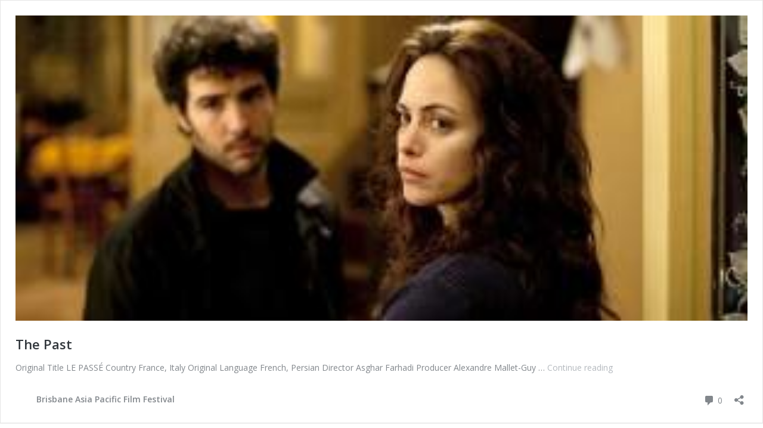

--- FILE ---
content_type: text/css;charset=UTF-8
request_url: https://brisbaneasiapacificfilmfestival.com/wp-content/plugins/ajax-search-lite/css/style.basic.css
body_size: 5137
content:
/**********************************************************************************************************************\
    0. ANIMATIONS AND TRANSITIONS
\**********************************************************************************************************************/

@keyframes aslAnFadeInDrop {
    0%   {opacity: 0; transform: translate(0, -50px);}
    100% {opacity: 1; transform: translate(0, 0);}
}

@-webkit-keyframes aslAnFadeInDrop {
    0%   {opacity: 0; transform: translate(0, -50px); -webkit-transform: translate(0, -50px);}
    100% {opacity: 1; transform: translate(0, 0); -webkit-transform: translate(0, 0);}
}

@keyframes aslAnFadeOutDrop {
    0% {opacity: 1; transform: translate(0, 0); -webkit-transform: translate(0, 0);}
    100%   {opacity: 0; transform: translate(0, -50px); -webkit-transform: translate(0, -50px);}
}

@-webkit-keyframes aslAnFadeOutDrop {
    0% {opacity: 1; transform: translate(0, 0); -webkit-transform: translate(0, 0);}
    100%   {opacity: 0; transform: translate(0, -50px); -webkit-transform: translate(0, -50px);}
}

.hiddend {
    display: none !important;
}

div[id*='ajaxsearchlite'].asl_an_fadeInDrop,
div[id*='ajaxsearchlite'].asl_an_fadeOutDrop {
    -webkit-animation-duration: 100ms;
    animation-duration: 100ms;
    -webkit-animation-fill-mode: forwards; /* Chrome, Safari, Opera */
    animation-fill-mode: forwards;
}

div[id*='ajaxsearchlite'].asl_an_fadeInDrop {
    animation-name: aslAnFadeInDrop;
    -webkit-animation-name: aslAnFadeInDrop;
}

div[id*='ajaxsearchlite'].asl_an_fadeOutDrop {
    animation-name: aslAnFadeOutDrop;
    -webkit-animation-name: aslAnFadeOutDrop;
}

div[id*='ajaxsearchlite'].asl_main_container {
    transition: width 130ms linear;
    -webkit-transition: width 130ms linear;
}

@import url(https://fonts.googleapis.com/css?family=Open+Sans:300|Open+Sans:400|Open+Sans:700);

/* General css reset */

div[id*='ajaxsearchlite'],
div[id*='ajaxsearchlite'] *,
div[id*='ajaxsearchliteres'],
div[id*='ajaxsearchliteres'] *,
div[id*='ajaxsearchlitesettings'],
div[id*='ajaxsearchlitesettings'] * {
    -webkit-box-sizing: content-box; /* Safari/Chrome, other WebKit */
    -moz-box-sizing: content-box; /* Firefox, other Gecko */
    -ms-box-sizing: content-box;
    -o-box-sizing: content-box;
    box-sizing: content-box;
    padding: 0;
    margin: 0;
    border: 0;
    border-radius: 0;
    text-transform: none;
    text-shadow: none;
    box-shadown: none;
    text-decoration: none;
    text-align: left;
    letter-spacing: normal;
}

div[id*='ajaxsearchliteres'],
div[id*='ajaxsearchliteres'] * {
    -webkit-touch-callout: none;
    -webkit-user-select: none;
    -khtml-user-select: none;
    -moz-user-select: none;
    -ms-user-select: none;
    user-select: none;
}

div[id*='ajaxsearchlite'] .proinput input::-ms-clear {  display: none !important; width : 0 !important; height: 0 !important; }
div[id*='ajaxsearchlite'] .proinput input::-ms-reveal {  display: none !important; width : 0 !important; height: 0 !important; }

div[id*='ajaxsearchlite'] input[type="search"] {
    -webkit-appearance: textfield !important;
}

div[id*='ajaxsearchlite'] input[type="search"]::-webkit-search-decoration,
div[id*='ajaxsearchlite'] input[type="search"]::-webkit-search-cancel-button,
div[id*='ajaxsearchlite'] input[type="search"]::-webkit-search-results-button,
div[id*='ajaxsearchlite'] input[type="search"]::-webkit-search-results-decoration { display: none; }

.clear {
    clear: both;
}

.hiddend {
    display: none;
}

div[id*='ajaxsearchlite'] textarea:focus,
div[id*='ajaxsearchlite'] input:focus {
    outline: none;
}

div[id*='ajaxsearchlite'] {
    width: 100%;
    height: auto;
    border-radius: 0;
    background: rgba(255, 255, 255, 0);
    overflow: hidden;
    position: relative;
    z-index: 200;
}

div[id*='ajaxsearchlite'] .probox {
    width: auto;
    border-radius: 5px;
    background: #FFF;
    overflow: hidden;
    border: 1px solid #FFF;
    box-shadow: 1px 0 3px #CCCCCC inset;
    display: -webkit-flex;
    display: flex;
    -webkit-flex-direction: row;
    flex-direction: row;
}

div[id*='ajaxsearchlite'] .probox .proinput {
    width: auto;
    height: 100%;
    margin: 0px 0px 0px 10px;
    padding: 0 5px;
    float: left;
    box-shadow: none;
    position: relative;
    flex: 1 1 auto;
    -webkit-flex: 1 1 auto;
    order: 5;
    -webkit-order: 5;
}

div[id*='ajaxsearchlite'] .probox .proinput input {
    height: 28px;
    border: 0px;
    background: transparent;
    width: 100%;
    box-shadow: none;
    margin: -1px;
    padding: 0;
    left: 0;
    line-height: normal !important;
    display: block;
}

/* EACH PLACEHOLDER MUST HAVE A DIFFERENT RULE TO WORK */
div[id*="ajaxsearchlite"] .probox .proinput input::-webkit-input-placeholder {
    opacity: 0.85;
}

div[id*="ajaxsearchlite"] .probox .proinput input::-moz-placeholder {
    opacity: 0.85;
}

div[id*="ajaxsearchlite"] .probox .proinput input:-ms-input-placeholder {
    opacity: 0.85;
}

div[id*="ajaxsearchlite"] .probox .proinput input:-moz-placeholder {
    opacity: 0.85;
}

/* A fix for aggresive theme CSS rules */
div[id*='ajaxsearchlite'] .proinput input.orig {
    padding: 0 !important;
    margin: 0 !important;
    background: transparent !important;
    border: none !important;
    background-color: transparent !important;
    box-shadow: none !important;
    z-index: 10;
    position: relative;
}

/* A fix for aggresive theme CSS rules */
div[id*='ajaxsearchlite'] .proinput input.autocomplete {
    padding: 0 !important;
    margin: 0;
    background: transparent !important;
    border: none !important;
    background-color: transparent !important;
    box-shadow: none !important;
    opacity: 0.2;
}

div[id*='ajaxsearchlite'] .probox .proinput input.autocomplete {
    border: 0px;
    background: transparent;
    width: 100%;
    box-shadow: none;
    margin: 0;
    margin-top: -28px !important;
    padding: 0;
    left: 0;
    position: relative;
    z-index: 9;
}

div[id*='ajaxsearchlite'] .probox .proinput.iepaddingfix {
    padding-top: 0;
}

div[id*='ajaxsearchlite'] .probox .proinput .loading {
    width: 32px;
    background: #000;
    height: 100%;
    box-shadow: none;
}

div[id*='ajaxsearchlite'] .probox .proloading,
div[id*='ajaxsearchlite'] .probox .proclose,
div[id*='ajaxsearchlite'] .probox .promagnifier,
div[id*='ajaxsearchlite'] .probox .prosettings {
    width: 20px;
    height: 20px;
    background: none;
    background-size: 20px 20px;
    float: right;
    box-shadow: none;
    margin: 0;
    padding: 0;
    text-align: center;
    flex: 0 0 auto;
    -webkit-flex: 0 0 auto;
    z-index: 100;
}

div[id*='ajaxsearchlite'] .probox .promagnifier {
    order: 10;
    -webkit-order: 10;
}
div[id*='ajaxsearchlite'] .probox .prosettings {
    order: 1;
    -webkit-order: 1;
}

div[id*='ajaxsearchlite'] .probox .proloading,
div[id*='ajaxsearchlite'] .probox .proclose {
    background-position: center center;
    display: none;
    background-size: auto;
    background-repeat: no-repeat;
    background-color: transparent;
    order: 6;
    -webkit-order: 6;
}

div[id*='ajaxsearchlite'] .probox .proclose {
    position: relative;
    cursor: pointer;
}

div[id*='ajaxsearchlite'] .probox .promagnifier .innericon,
div[id*='ajaxsearchlite'] .probox .prosettings .innericon,
div[id*='ajaxsearchlite'] .probox .proclose .innericon {
    background-size: 20px 20px;
    background-position: center center;
    background-repeat: no-repeat;
    background-color: transparent;
    width: 100%;
    height: 100%;
    text-align: center;
    overflow: hidden;
}



div[id*='ajaxsearchlite'] .probox .promagnifier .innericon svg,
div[id*='ajaxsearchlite'] .probox .prosettings .innericon svg,
div[id*='ajaxsearchlite'] .probox .proloading svg {
    height: 100%;
    width: 22px;
    vertical-align: baseline;
    display: inline-block;
}

div[id*='ajaxsearchlite'] .probox .proloading {
    padding: 2px;
    box-sizing: border-box;
}

div[id*='ajaxsearchlite'] .probox div.asl_loader,
div[id*='ajaxsearchlite'] .probox div.asl_loader * {
    box-sizing: border-box !important;
    margin: 0;
    padding: 0;
    box-shadow: none;
}

div[id*='ajaxsearchlite'] .probox div.asl_loader {
    box-sizing: border-box;
    display: flex;
    flex: 0 1 auto;
    flex-direction: column;
    flex-grow: 0;
    flex-shrink: 0;
    flex-basis:28px;
    max-width: 100%;
    max-height: 100%;
    width: 100%;
    height: 100%;
    align-items: center;
    justify-content: center;
}

div[id*='ajaxsearchlite'] .probox div.asl_loader-inner {
    width: 100%;
    margin: 0 auto;
    text-align: center;
    height: 100%;
}

@-webkit-keyframes rotate-simple {
    0% {
        -webkit-transform: rotate(0deg);
        transform: rotate(0deg); }

    50% {
        -webkit-transform: rotate(180deg);
        transform: rotate(180deg); }

    100% {
        -webkit-transform: rotate(360deg);
        transform: rotate(360deg); } }

@keyframes rotate-simple {
    0% {
        -webkit-transform: rotate(0deg);
        transform: rotate(0deg); }

    50% {
        -webkit-transform: rotate(180deg);
        transform: rotate(180deg); }

    100% {
        -webkit-transform: rotate(360deg);
        transform: rotate(360deg); } }

div[id*='ajaxsearchlite'] .probox div.asl_simple-circle {
    margin: 0;
    height: 100%;
    width: 100%;
    animation: rotate-simple 0.8s infinite linear;
    -webkit-animation: rotate-simple 0.8s infinite linear;
    border: 4px solid rgb(255, 255, 255);
    border-right-color: transparent !important;
    border-radius: 50%;
    box-sizing: border-box;
}

div[id*='ajaxsearchlite'] .probox .proclose svg  {
    background: #333333;
    border-radius: 50%;
    position: absolute;
    top: 50%;
    width: 20px;
    height: 20px;
    margin-top: -10px;
    left: 50%;
    margin-left: -10px;
    fill: #fefefe;
    padding: 4px;
    box-sizing: border-box;
    box-shadow: 0px 0px 0px 2px rgba(255, 255, 255, 0.9);
}


div[id*='ajaxsearchliteres'] * {
    text-decoration: none;
    text-shadow: none;
}

div[id*='ajaxsearchliteres'] .results .asl_nores {
    overflow: hidden;
    width: auto;
    height: 100%;
    line-height: initial;
    text-align: center;
    margin: 0;
    background: #FFF;
    padding: 10px 3px;
    color: #222;
}

div[id*='ajaxsearchliteres'].horizontal {
    padding: 2px 0 10px;
}

div[id*='ajaxsearchliteres'].horizontal .results .nores {
    background: transparent;
}

div[id*='ajaxsearchliteres'] .results {
    overflow: hidden;
    width: auto;
    height: 0;
    margin: 0;
    padding: 0;
}

div[id*='ajaxsearchliteres'].horizontal .results {
    height: auto;
    width: auto;
}

div[id*='ajaxsearchliteres'] .results .item {
    overflow: hidden;
    width: auto;
    margin: 0;
    padding: 3px;
    position: relative;
    background: #f4f4f4;
    border-left: 1px solid rgba(255, 255, 255, 0.6);
    border-right: 1px solid rgba(255, 255, 255, 0.4);
    animation-delay: 0s;
    animation-duration: 1s;
    animation-fill-mode: both;
    animation-timing-function: ease;
    backface-visibility: hidden;
    -webkit-animation-delay: 0s;
    -webkit-animation-duration: 1s;
    -webkit-animation-fill-mode: both;
    -webkit-animation-timing-function: ease;
    -webkit-backface-visibility: hidden;
}

div[id*='ajaxsearchliteres'].vertical .results .item:first-child {
    border-radius: 3px 3px 0 0;
}

div[id*='ajaxsearchliteres'].vertical .results .item:last-child {
    border-radius: 0 0 3px 3px;
    margin-bottom: 0px;
}

div[id*='ajaxsearchliteres'].vertical .results .asl_spacer {
    background: none repeat scroll 0 0 #CCCCCC;
    display: block;
    height: 2px;
    width: 100%;
    margin: 0;
    padding: 0;
}

div[id*='ajaxsearchliteres'].vertical .results .item:last-child:after {
    height: 0;
    margin: 0;
    width: 0;
}

div[id*='ajaxsearchliteres'] .results .item .asl_image {
    overflow: hidden;
    background: transparent;
    margin: 2px 8px 0px 0;
    padding: 0;
    float: left;
    background-position: center;
    background-size: cover;
}

div[id*='ajaxsearchliteres'] .results .item .asl_image img {
    width: 100%;
    height: 100%;
}

div[id*="ajaxsearchliteres"] .results .item .asl_content {
    overflow: hidden;
    height: auto;
    background: transparent;
    margin: 0;
    padding: 3px 3px 5px 3px;
}

div[id*='ajaxsearchliteres'] .results .item .asl_content h3 {
    margin: 0;
    padding: 0;
    display: inline;
    line-height: inherit;
}

div[id*='ajaxsearchliteres'] .results .item .asl_content .asl_desc {
    margin-top: 4px;
    font-size: 12px;
    line-height: 18px;
}

div[id*="ajaxsearchliteres"] .results .item div.etc {
    margin-top: 4px;
}

div[id*='ajaxsearchliteres'] .results a span.overlap {
    position: absolute;
    width: 100%;
    height: 100%;
    top: 0;
    left: 0;
    z-index: 1;
}

div[id*="ajaxsearchliteres"] p.showmore {
    text-align: center;
    padding: 0;
    /* display: block; */
    margin: 0;
    /* width: 100%; */
    font-weight: normal;
    font-family: Open Sans;
    color: rgb(5, 94, 148);
    font-size: 12px;
    line-height: 30px;
    text-shadow: 0px 0px 0px rgba(255, 255, 255, 0);
    background-color: white;
    /* border: 2px solid #E1635C; */
    margin-top: 3px;
}

div[id*="ajaxsearchliteres"] p.showmore a {
    font-weight: normal;
    font-family: Open Sans;
    color: rgb(5, 94, 148);
    font-size: 12px;
    line-height: 30px;
    text-shadow: 0px 0px 0px rgba(255, 255, 255, 0);
    display: block;
    text-align: center;
}


.results .asl_nores .asl_keyword {
    padding: 0 6px;
    cursor: pointer;
    font-weight: bold;
    font-family: Open Sans;
}

div[id*='ajaxsearchliteres'] .resdrg {
    height: auto;
}

div[id*='ajaxsearchliteres'].horizontal .resdrg {
    height: auto;
    width: auto;
}

div[id*='ajaxsearchlite'] .mCSB_container {
    width: auto;
    margin-right: 20px;
    overflow: hidden;
}

div[id*='ajaxsearchlite'] .mCSB_container.mCS_no_scrollbar {
    margin-right: 0;
}

div[id*='ajaxsearchlite'] .mCustomScrollBox .mCSB_scrollTools {
    width: 16px;
    height: 100%;
    top: 0;
    right: 0;
}

div[id*='ajaxsearchlite'] .mCSB_scrollTools .mCSB_draggerContainer {
    height: 100%;
    -webkit-box-sizing: border-box;
    -moz-box-sizing: border-box;
    box-sizing: border-box;
}

div[id*='ajaxsearchlite'] .mCSB_scrollTools .mCSB_buttonUp + .mCSB_draggerContainer {
    padding-bottom: 40px;
    margin-top: 20px;
}

div[id*='ajaxsearchlite'] .mCSB_scrollTools .mCSB_draggerRail {
    width: 2px;
    height: 100%;
    margin: 0 auto;
    -webkit-border-radius: 10px;
    -moz-border-radius: 10px;
    border-radius: 10px;
}

div[id*='ajaxsearchlite'] .mCSB_scrollTools .mCSB_dragger {
    cursor: pointer;
    width: 100%;
    height: 30px;
}

div[id*='ajaxsearchlite'] .mCSB_scrollTools .mCSB_dragger .mCSB_dragger_bar {
    width: 6px;
    box-shadow: 0 0 2px 0 rgba(0, 0, 0, 0.5);
    height: 100%;
    margin: 0 auto;
    -webkit-border-radius: 10px;
    -moz-border-radius: 10px;
    border-radius: 10px;
    text-align: center;
}

div[id*='ajaxsearchlite'] .mCSB_scrollTools .mCSB_buttonUp,
div[id*='ajaxsearchlite'] .mCSB_scrollTools .mCSB_buttonDown {
    height: 20px;
    -overflow: hidden;
    margin: 0 auto;
    cursor: pointer;
}

div[id*='ajaxsearchlite'] .mCSB_scrollTools .mCSB_buttonDown {
    bottom: 0;
    margin-top: -40px;
}

div[id*='ajaxsearchlite'] .mCSB_horizontal .mCSB_container {
    height: auto;
    margin-right: 0;
    margin-bottom: 20px;
    overflow: hidden;
}

div[id*='ajaxsearchlite'] .mCSB_horizontal .mCSB_container.mCS_no_scrollbar {
    margin-bottom: 0;
}

div[id*='ajaxsearchlite'] .mCSB_horizontal.mCustomScrollBox .mCSB_scrollTools {
    width: 100%;
    height: 26px;
    top: auto;
    right: auto;
    bottom: 0;
    left: 0;
    overflow: hidden;
}

div[id*='ajaxsearchlite'] .mCSB_horizontal .mCSB_scrollTools .mCSB_draggerContainer {
    height: 23px;
    width: auto;
    -webkit-box-sizing: border-box;
    -moz-box-sizing: border-box;
    box-sizing: border-box;
    overflow: hidden;
}

div[id*='ajaxsearchlite'] .mCSB_horizontal .mCSB_scrollTools .mCSB_buttonLeft + .mCSB_draggerContainer {
    padding-bottom: 0;
    padding-right: 20px;
}

div[id*='ajaxsearchlite'] .mCSB_horizontal .mCSB_scrollTools .mCSB_draggerRail {
    width: 100%;
    height: 2px;
    margin: 7px 0;
    -webkit-border-radius: 10px;
    -moz-border-radius: 10px;
    border-radius: 10px;
}

div[id*='ajaxsearchlite'] .mCSB_horizontal .mCSB_scrollTools .mCSB_dragger {
    width: 30px;
    height: 100%;
}

div[id*='ajaxsearchlite'] .mCSB_horizontal .mCSB_scrollTools .mCSB_dragger .mCSB_dragger_bar {
    width: 100%;
    height: 4px;
    margin: 6px auto;
    -webkit-border-radius: 10px;
    -moz-border-radius: 10px;
    border-radius: 10px;
}

div[id*='ajaxsearchlite'] .mCSB_horizontal .mCSB_scrollTools .mCSB_buttonLeft,
div[id*='ajaxsearchlite'] .mCSB_horizontal .mCSB_scrollTools .mCSB_buttonRight {
    width: 20px;
    height: 100%;
    overflow: hidden;
    margin: 0 auto;
    cursor: pointer;
    float: left;
}

div[id*='ajaxsearchlite'] .mCSB_horizontal .mCSB_scrollTools .mCSB_buttonRight {
    right: 0;
    bottom: auto;
    margin-left: -40px;
    margin-top: -16px;
    float: right;
}

div[id*='ajaxsearchlite'] .mCustomScrollBox .mCSB_scrollTools {
    opacity: 0.75;
}

div[id*='ajaxsearchlite'] .mCustomScrollBox:hover .mCSB_scrollTools {
    opacity: 1;
}

div[id*='ajaxsearchlite'] .mCSB_scrollTools .mCSB_draggerRail {
    background: #000; /* rgba fallback */
    background: rgba(0, 0, 0, 0.4);
    filter: "alpha(opacity=40)";
    -ms-filter: "alpha(opacity=40)"; /* old ie */
}

div[id*='ajaxsearchlite'] .mCSB_scrollTools .mCSB_buttonUp,
div[id*='ajaxsearchlite'] .mCSB_scrollTools .mCSB_buttonDown,
div[id*='ajaxsearchlite'] .mCSB_scrollTools .mCSB_buttonLeft,
div[id*='ajaxsearchlite'] .mCSB_scrollTools .mCSB_buttonRight {
    padding: 10px 0 0 0;
    background: 0;
    opacity: 0.4;
    filter: "alpha(opacity=40)";
    -ms-filter: "alpha(opacity=40)"; /* old ie */
}

div[id*='ajaxsearchlite'] .mCSB_scrollTools .mCSB_buttonDown {
    height: 0;
    position: relative;
}

div[id*='ajaxsearchlite'] .mCSB_scrollTools .mCSB_buttonDown:after {
    top: 100%;
    border: solid transparent;
    content: " ";
    height: 0;
    width: 0;
    position: absolute;
}

div[id*='ajaxsearchlite'] .mCSB_scrollTools .mCSB_buttonUp {
    position: relative;
    margin: 10px 0 0 0;
    height: 0;
}

div[id*='ajaxsearchlite'] .mCSB_scrollTools .mCSB_buttonUp:after {
    bottom: 100%;
    border: solid transparent;
    content: " ";
    height: 0;
    width: 0;
    position: absolute;
}

div[id*='ajaxsearchlite'] .mCSB_scrollTools .mCSB_buttonUp {
    background-position: 0 0;
    /*
    sprites locations are 0 0/-16px 0/-32px 0/-48px 0 (light) and -80px 0/-96px 0/-112px 0/-128px 0 (dark)
    */
}

div[id*='ajaxsearchlite'] .mCSB_scrollTools .mCSB_buttonDown {
    background-position: 0 -20px;
    /*
    sprites locations are 0 -20px/-16px -20px/-32px -20px/-48px -20px (light) and -80px -20px/-96px -20px/-112px -20px/-128px -20px (dark)
    */
}

div[id*='ajaxsearchlite'] .mCSB_scrollTools .mCSB_buttonLeft {
    background-position: 0 -40px;
    /*
    sprites locations are 0 -40px/-20px -40px/-40px -40px/-60px -40px (light) and -80px -40px/-100px -40px/-120px -40px/-140px -40px (dark)
    */
}

div[id*='ajaxsearchlite'] .mCSB_scrollTools .mCSB_buttonRight {
    background-position: 0 -56px;
    /*
    sprites locations are 0 -56px/-20px -56px/-40px -56px/-60px -56px (light) and -80px -56px/-100px -56px/-120px -56px/-140px -56px (dark)
    */
}

div[id*='ajaxsearchlite'] .mCSB_scrollTools .mCSB_buttonUp:hover,
div[id*='ajaxsearchlite'] .mCSB_scrollTools .mCSB_buttonDown:hover,
div[id*='ajaxsearchlite'] .mCSB_scrollTools .mCSB_buttonLeft:hover,
div[id*='ajaxsearchlite'] .mCSB_scrollTools .mCSB_buttonRight:hover {
    opacity: 0.75;
    filter: "alpha(opacity=75)";
    -ms-filter: "alpha(opacity=75)"; /* old ie */
}

div[id*='ajaxsearchlite'] .mCSB_scrollTools .mCSB_buttonUp:active,
div[id*='ajaxsearchlite'] .mCSB_scrollTools .mCSB_buttonDown:active,
div[id*='ajaxsearchlite'] .mCSB_scrollTools .mCSB_buttonLeft:active,
div[id*='ajaxsearchlite'] .mCSB_scrollTools .mCSB_buttonRight:active {
    opacity: 0.9;
    filter: "alpha(opacity=90)";
    -ms-filter: "alpha(opacity=90)"; /* old ie */
}

div[id*='ajaxsearchlite'] .group:first-of-type {
    margin: 0px 0 -3px;
}

div[id*='ajaxsearchlitesettings'].searchsettings {
    width: 200px;
    height: auto;
    position: absolute;
    display: none;
    z-index: 1101;
    border-radius: 0 0 3px 3px;
    visibility: hidden;
    padding: 0 0 8px 0;
}

div[id*='ajaxsearchlitesettings'].searchsettings form {
    display: flex;
    flex-wrap: wrap;
    /* some themes like to add un-removable margin and padding.. */
    margin: 0 0 12px 0 !important;
    padding: 0 !important;
}

div[id*='ajaxsearchlitesettings'].searchsettings .option {
    margin: 2px 10px 0 10px;
    *padding-bottom: 10px;
}

div[id*='ajaxsearchlitesettings'].searchsettings.ie78 .option {
    margin-bottom: 0 !important;
    padding-bottom: 0 !important;
}

div[id*='ajaxsearchlitesettings'].searchsettings .label {
    font-size: 14px;
    line-height: 20px !important;
    margin: 0;
    width: 150px;
    text-shadow: none;
    padding: 0;
    min-height: 20px;
    border: none;
    background: transparent;
    float: none;
}

/* SQUARED THREE */
div[id*='ajaxsearchlitesettings'].searchsettings .option input[type=checkbox] {
    display: none !important;
}

div[id*='ajaxsearchlitesettings'].searchsettings.ie78 .option input[type=checkbox] {
    display: block;
}

div[id*='ajaxsearchlitesettings'].searchsettings.ie78 .label {
    float: right !important;
}

div[id*='ajaxsearchlitesettings'].searchsettings .asl_option {
    display: flex;
    flex-direction: row;
    -webkit-flex-direction: row;
    align-items: flex-start;
    margin: 0 0 10px 0;
}

div[id*='ajaxsearchlitesettings'].searchsettings .asl_option:last-child {
    margin-bottom: 0;
}

div[id*='ajaxsearchlitesettings'].searchsettings .option {
    width: 17px;
    height: 17px;
    position: relative;
    flex-grow: 0;
    -webkit-flex-grow: 0;
    flex-shrink: 0;
    -webkit-flex-shrink: 0;
}

div[id*='ajaxsearchlitesettings'].searchsettings .option label {
    cursor: pointer;
    position: absolute;
    width: 17px;
    height: 17px;
    top: 0;
    padding: 0;
    border-radius: 2px;
    -webkit-box-shadow: inset 0px 1px 1px rgba(0, 0, 0, 0.5), 0px 1px 0px rgba(255, 255, 255, .2);
    -moz-box-shadow: inset 0px 1px 1px rgba(0, 0, 0, 0.5), 0px 1px 0px rgba(255, 255, 255, .2);
    box-shadow: inset 0px 1px 1px rgba(0, 0, 0, 0.5), 0px 1px 0px rgba(255, 255, 255, .2);
}

div[id*='ajaxsearchlitesettings'].searchsettings.ie78 .option label {
    display: none;
}

div[id*='ajaxsearchlitesettings'].searchsettings .option label:after {
    opacity: 0;
    font-family: 'aslsicons2';
    content: "\e800";
    font-weight: normal !important;
    background: transparent;
    border: none !important;
    box-sizing: content-box;
    color: white;
    height: 100%;
    width: 100%;
    padding: 0 !important;
    margin: 1px 0 0 0px !important;
    line-height: 17px;
    text-align: center;
    text-decoration: none;
    text-shadow: none;
    display: block;
    font-size: 11px;
}

div[id*='ajaxsearchlitesettings'].searchsettings.ie78 .option label:after {
    display: none;
}

div[id*='ajaxsearchlitesettings'].searchsettings .option label:hover::after {
    -ms-filter: "progid:DXImageTransform.Microsoft.Alpha(Opacity=30)";
    filter: alpha(opacity=30);
    opacity: 0.3;
}

div[id*='ajaxsearchlitesettings'].searchsettings .option input[type=checkbox]:checked + label:after {
    -ms-filter: "progid:DXImageTransform.Microsoft.Alpha(Opacity=100)";
    filter: alpha(opacity=100);
    opacity: 1;
}

div[id*='ajaxsearchlitesettings'].searchsettings fieldset {
    position: relative;
    float: left;
}

div[id*='ajaxsearchlitesettings'].searchsettings fieldset {
    background: transparent;
    font-size: 0.9em;
    margin: 12px 0 0 !important;
    padding: 0px;
    width: 192px;
}

div[id*='ajaxsearchlitesettings'].searchsettings fieldset .label {
    width: 130px;
    display: block;
}

/* basic scrollbar styling */
/* vertical scrollbar */
.results .mCSB_container {
    width: auto;
    margin-right: 30px;
    overflow: hidden;
}

.results .mCSB_container.mCS_no_scrollbar {
    margin-right: 0;
}

.results .mCS_disabled > .mCustomScrollBox > .mCSB_container.mCS_no_scrollbar,
.results .mCS_destroyed > .mCustomScrollBox > .mCSB_container.mCS_no_scrollbar {
    margin-right: 30px;
}

.results .mCustomScrollBox > .mCSB_scrollTools {
    width: 16px;
    height: 100%;
    top: 0;
    right: 0;
}

.results .mCSB_scrollTools .mCSB_draggerContainer {
    position: absolute;
    top: 0;
    left: 0;
    bottom: 0;
    right: 0;
    height: auto;
}

.results .mCSB_scrollTools a + .mCSB_draggerContainer {
    margin: 20px 0;
}

.results .mCSB_scrollTools .mCSB_draggerRail {
    width: 2px;
    height: 100%;
    margin: 0 auto;
    -webkit-border-radius: 10px;
    -moz-border-radius: 10px;
    border-radius: 10px;
}

.results .mCSB_scrollTools .mCSB_dragger {
    cursor: pointer;
    width: 100%;
    height: 30px;
}

.results .mCSB_scrollTools .mCSB_dragger .mCSB_dragger_bar {
    width: 4px;
    height: 100%;
    margin: 0 auto;
    -webkit-border-radius: 10px;
    -moz-border-radius: 10px;
    border-radius: 10px;
    text-align: center;
}

.results .mCSB_scrollTools .mCSB_buttonUp,
.results .mCSB_scrollTools .mCSB_buttonDown {
    display: block;
}

.results .mCSB_scrollTools .mCSB_buttonDown {
    top: 100%;
    margin-top: -40px;
}

/* horizontal scrollbar */
.results .mCSB_horizontal > .mCSB_container {
    height: auto;
    margin-right: 0;
    margin-bottom: 30px;
    overflow: hidden;
}

.results .mCSB_horizontal > .mCSB_container.mCS_no_scrollbar {
    margin-bottom: 0;
}

.results .mCS_disabled > .mCSB_horizontal > .mCSB_container.mCS_no_scrollbar,
.results .mCS_destroyed > .mCSB_horizontal > .mCSB_container.mCS_no_scrollbar {
    margin-right: 0;
    margin-bottom: 30px;
}

.results .mCSB_horizontal.mCustomScrollBox > .mCSB_scrollTools {
    width: 100%;
    height: 16px;
    top: auto;
    right: auto;
    bottom: 0;
    left: 0;
    overflow: hidden;
}

.results .mCSB_horizontal > .mCSB_scrollTools a + .mCSB_draggerContainer {
    margin: 0 20px;
}

.results .mCSB_horizontal > .mCSB_scrollTools .mCSB_draggerRail {
    width: 100%;
    height: 2px;
    margin: 7px 0;
    -webkit-border-radius: 10px;
    -moz-border-radius: 10px;
    border-radius: 10px;
}

.results .mCSB_horizontal > .mCSB_scrollTools .mCSB_dragger {
    width: 30px;
    height: 100%;
}

.results .mCSB_horizontal > .mCSB_scrollTools .mCSB_dragger .mCSB_dragger_bar {
    width: 100%;
    height: 4px;
    margin: 6px auto;
    -webkit-border-radius: 10px;
    -moz-border-radius: 10px;
    border-radius: 10px;
}

.results .mCSB_horizontal > .mCSB_scrollTools .mCSB_buttonLeft,
.results .mCSB_horizontal > .mCSB_scrollTools .mCSB_buttonRight {
    display: block;
    position: relative;
    width: 20px;
    height: 100%;
    overflow: hidden;
    margin: 0 auto;
    cursor: pointer;
    float: left;
}

.results .mCSB_horizontal > .mCSB_scrollTools .mCSB_buttonRight {
    margin-left: -40px;
    float: right;
}

.results .mCustomScrollBox {
    -ms-touch-action: none; /*MSPointer events - direct all pointer events to js*/
}

/* default scrollbar colors and backgrounds (default theme) */
.results .mCustomScrollBox > .mCSB_scrollTools {
    opacity: 0.75;
    filter: "alpha(opacity=75)";
    -ms-filter: "alpha(opacity=75)"; /* old ie */
}

div[id*='ajaxsearchlitesettings'] .mCustomScrollBox:hover > .mCSB_scrollTools,
.results .mCustomScrollBox:hover > .mCSB_scrollTools {
    opacity: 1;
    filter: "alpha(opacity=100)";
    -ms-filter: "alpha(opacity=100)"; /* old ie */
}

div[id*='ajaxsearchlitesettings'] .mCSB_scrollTools .mCSB_draggerRail,
.results .mCSB_scrollTools .mCSB_draggerRail {
    background: #000; /* rgba fallback */
    background: rgba(0, 0, 0, 0.4);
    filter: "alpha(opacity=40)";
    -ms-filter: "alpha(opacity=40)"; /* old ie */
}

div[id*='ajaxsearchlitesettings'] .mCSB_scrollTools .mCSB_dragger .mCSB_dragger_bar,
.results .mCSB_scrollTools .mCSB_dragger .mCSB_dragger_bar {
    background: #fff; /* rgba fallback */
    background: rgba(255, 255, 255, 1);
    filter: "alpha(opacity=100)";
    -ms-filter: "alpha(opacity=100)"; /* old ie */
}

.results .mCSB_scrollTools .mCSB_dragger:hover .mCSB_dragger_bar {
    background: rgba(255, 255, 255, 0.85);
    filter: "alpha(opacity=85)";
    -ms-filter: "alpha(opacity=85)"; /* old ie */
}

.results .mCSB_scrollTools .mCSB_dragger:active .mCSB_dragger_bar,
.results .mCSB_scrollTools .mCSB_dragger.mCSB_dragger_onDrag .mCSB_dragger_bar {
    background: rgba(255, 255, 255, 0.9);
    filter: "alpha(opacity=90)";
    -ms-filter: "alpha(opacity=90)"; /* old ie */
}

.results .mCSB_scrollTools .mCSB_buttonUp {
    background-position: 0 0;
}

.results .mCSB_scrollTools .mCSB_buttonDown {
    background-position: 0 -20px;
}

div[id*='ajaxsearchliteres'] {
    position: absolute !important;
}

div[id*='ajaxsearchliteres'].horizontal .results .mCSB_scrollTools .mCSB_buttonLeft,
div[id*='ajaxsearchlitesettings'] .mCSB_scrollTools .mCSB_buttonLeft {
    position: relative;
    background: transparent;
    margin-left: 9px;
}

div[id*='ajaxsearchliteres'].horizontal .results .mCSB_scrollTools .mCSB_buttonLeft:after,
div[id*='ajaxsearchlitesettings'] .mCSB_scrollTools .mCSB_buttonLeft:after {
    border: solid transparent;
    content: " ";
    height: 0;
    width: 0;
    position: absolute;
    pointer-events: none;
}

div[id*='ajaxsearchliteres'].horizontal .results .mCSB_scrollTools .mCSB_buttonRight,
div[id*='ajaxsearchlitesettings'] .mCSB_scrollTools .mCSB_buttonRight {
    position: relative;
    background: transparent;
    margin-right: 9px;
    margin-top: 0px;
}

div[id*='ajaxsearchliteres'].horizontal .results .mCSB_scrollTools .mCSB_buttonRight:after,
div[id*='ajaxsearchlitesettings'] .mCSB_scrollTools .mCSB_buttonRight:after {
    border: solid transparent;
    content: " ";
    height: 0;
    width: 0;
    position: absolute;
    pointer-events: none;
}

div[id*='ajaxsearchliteres'] .results .mCSB_horizontal > .mCSB_scrollTools a + .mCSB_draggerContainer {
    margin: 10px 12px 0 36px
}

.results .mCSB_scrollTools .mCSB_buttonRight {
    background-position: 0 -56px;
    /*
    sprites locations are 0 -56px/-20px -56px/-40px -56px/-60px -56px (light) and -80px -56px/-100px -56px/-120px -56px/-140px -56px (dark)
    */
}

div[id*='ajaxsearchlitesettings'] .mCSB_scrollTools .mCSB_buttonUp:hover,
div[id*='ajaxsearchlitesettings'] .mCSB_scrollTools .mCSB_buttonDown:hover,
div[id*='ajaxsearchlitesettings'] .mCSB_scrollTools .mCSB_buttonLeft:hover,
div[id*='ajaxsearchlitesettings'] .mCSB_scrollTools .mCSB_buttonRight:hover,
.results .mCSB_scrollTools .mCSB_buttonUp:hover,
.results .mCSB_scrollTools .mCSB_buttonDown:hover,
.results .mCSB_scrollTools .mCSB_buttonLeft:hover,
.results .mCSB_scrollTools .mCSB_buttonRight:hover {
    opacity: 0.75;
    filter: "alpha(opacity=75)";
    -ms-filter: "alpha(opacity=75)"; /* old ie */
}

div[id*='ajaxsearchlitesettings'] .mCSB_scrollTools .mCSB_buttonUp:active,
div[id*='ajaxsearchlitesettings'] .mCSB_scrollTools .mCSB_buttonDown:active,
div[id*='ajaxsearchlitesettings'] .mCSB_scrollTools .mCSB_buttonLeft:active,
div[id*='ajaxsearchlitesettings'] .mCSB_scrollTools .mCSB_buttonRight:active,
.results .mCSB_scrollTools .mCSB_buttonUp:active,
.results .mCSB_scrollTools .mCSB_buttonDown:active,
.results .mCSB_scrollTools .mCSB_buttonLeft:active,
.results .mCSB_scrollTools .mCSB_buttonRight:active {
    opacity: 0.9;
    filter: "alpha(opacity=90)";
    -ms-filter: "alpha(opacity=90)"; /* old ie */
}

--- FILE ---
content_type: text/css;charset=UTF-8
request_url: https://brisbaneasiapacificfilmfestival.com/wp-content/plugins/ajax-search-lite/css/style-underline.css
body_size: 1366
content:

div[id*="ajaxsearchlite"] {
    width: 100%;
    height: auto;
    border-radius: 5px;
    background-color: rgb(255, 255, 255);
    overflow: hidden;
    border: 0px solid rgb(181, 181, 181);
    border-radius: 0px 0px 0px 0px;
    box-shadow: 0px 1px 0px 0px #e4e4e4;
}

#ajaxsearchlite1 .probox,
div[id*="ajaxsearchlite"] .probox {
    margin: 0px;
    height: 28px;
    background-color: rgb(255, 255, 255);
    border: 0px none rgb(255, 255, 255);
    border-radius: 0px 0px 0px 0px;
    box-shadow: 0px 0px 0px 0px rgb(181, 181, 181) inset;
}

#ajaxsearchlite1 .probox .proinput,
div[id*="ajaxsearchlite"] .probox .proinput {
    font-weight: normal;
    font-family: Open Sans;
    color: rgb(0, 0, 0) !important;
    font-size: 12px;
    line-height: normal !important;
    text-shadow: 0px 0px 0px rgba(255, 255, 255, 0);
}

#ajaxsearchlite1 .probox .proinput input,
div[id*="ajaxsearchlite"] .probox .proinput input {
    font-weight: normal;
    font-family: Open Sans;
    color: rgb(0, 0, 0) !important;
    font-size: 12px;
    line-height: normal !important;
    text-shadow: 0px 0px 0px rgba(255, 255, 255, 0);
    border: 0;
    box-shadow: none;
}

div[id*="ajaxsearchlite"].asl_msie .probox .proinput input {
    line-height: 24px !important;
}

/* EACH PLACEHOLDER MUST HAVE A DIFFERENT RULE TO WORK */
div[id*="ajaxsearchlite"] .probox .proinput input::-webkit-input-placeholder {
    font-weight: normal;
    font-family: Open Sans;
    color: rgba(0, 0, 0, 0.6) !important;
    text-shadow: 0px 0px 0px rgba(255, 255, 255, 0);
}

div[id*="ajaxsearchlite"] .probox .proinput input::-moz-placeholder {
    font-weight: normal;
    font-family: Open Sans;
    color: rgba(0, 0, 0, 0.6) !important;
    text-shadow: 0px 0px 0px rgba(255, 255, 255, 0);
}

div[id*="ajaxsearchlite"] .probox .proinput input:-ms-input-placeholder {
    font-weight: normal;
    font-family: Open Sans;
    color: rgba(0, 0, 0, 0.6) !important;
    text-shadow: 0px 0px 0px rgba(255, 255, 255, 0);
}

div[id*="ajaxsearchlite"] .probox .proinput input:-moz-placeholder {
    font-weight: normal;
    font-family: Open Sans;
    color: rgba(0, 0, 0, 0.6) !important;
    text-shadow: 0px 0px 0px rgba(255, 255, 255, 0);
}

div[id*="ajaxsearchlite"] .probox .proinput input.autocomplete {
    font-weight: normal;
    font-family: Open Sans;
    color: rgb(0, 0, 0);
    font-size: 12px;
    line-height: 15px;
    text-shadow: 0px 0px 0px rgba(255, 255, 255, 0);
}

div[id*="ajaxsearchlite"] .probox .proloading,
div[id*="ajaxsearchlite"] .probox .proclose,
div[id*="ajaxsearchlite"] .probox .promagnifier,
div[id*="ajaxsearchlite"] .probox .prosettings {
    width: 28px;
    height: 28px;
}

div[id*="ajaxsearchlite"] .probox .promagnifier .innericon svg {
    fill: rgb(54, 54, 54);
}

div[id*='ajaxsearchlite'] .probox div.asl_simple-circle {
    border: 4px solid rgb(0, 0, 0);
}

div[id*="ajaxsearchlite"] .probox .prosettings .innericon svg {
    fill: rgb(54, 54, 54);
}

div[id*="ajaxsearchlite"] .probox .promagnifier {

    width: 28px;
    height: 28px;
    background-image: -o-linear-gradient(180deg, rgba(255, 255, 255, 0), rgba(255, 255, 255, 0));
    background-image: -ms-linear-gradient(180deg, rgba(255, 255, 255, 0), rgba(255, 255, 255, 0));
    background-image: -webkit-linear-gradient(180deg, rgba(255, 255, 255, 0), rgba(255, 255, 255, 0));
    background-image: linear-gradient(180deg, rgba(255, 255, 255, 0), rgba(255, 255, 255, 0));
    background-position: center center;
    background-repeat: no-repeat;

    border: 0px solid rgb(255, 255, 255);
    border-radius: 0px 0px 0px 0px;
    box-shadow: -1px 1px 0px 0px rgba(255, 255, 255, 0.64) inset;
    cursor: pointer;
    background-size: 100% 100%;

    background-position: center center;
    background-repeat: no-repeat;
    cursor: pointer;
}

div[id*="ajaxsearchlite"] .probox div.prosettings {

    width: 28px;
    height: 28px;
    background-image: -o-linear-gradient(175deg, rgba(255, 255, 255, 0), rgba(255, 255, 255, 0));
    background-image: -ms-linear-gradient(175deg, rgba(255, 255, 255, 0), rgba(255, 255, 255, 0));
    background-image: -webkit-linear-gradient(175deg, rgba(255, 255, 255, 0), rgba(255, 255, 255, 0));
    background-image: linear-gradient(175deg, rgba(255, 255, 255, 0), rgba(255, 255, 255, 0));
    background-position: center center;
    background-repeat: no-repeat;
    float: right;
    border: 0px solid rgb(255, 255, 255);
    border-radius: 0px 0px 0px 0px;
    box-shadow: 0px 1px 0px 0px rgba(255, 255, 255, 0.64) inset;
    cursor: pointer;
    background-size: 100% 100%;
    order: 7;
    -webkit-order: 7;
}

div[id*="ajaxsearchliteres"] {
    position: absolute;
    z-index: 1100;
}

div[id*="ajaxsearchliteres"].vertical {
    padding: 4px;
    background: rgb(255, 255, 255);
    border-radius: 3px;
    border: 0px solid rgb(181, 181, 181);
    border-radius: 0px 0px 0px 0px;
    box-shadow: 0px 0px 3px -1px rgba(0, 0, 0, 0.3);
    visibility: hidden;
    display: none;
}

div[id*="ajaxsearchliteres"] .results .nores .keyword {
    padding: 0 6px;
    cursor: pointer;
    font-weight: normal;
    font-family: Open Sans;
    color: rgb(74, 74, 74);
    font-size: 13px;
    line-height: 13px;
    text-shadow: 0px 0px 0px rgba(255, 255, 255, 0);
    font-weight: bold;
}

div[id*="ajaxsearchliteres"] .results .item {
    height: auto;
    background: rgb(255, 255, 255);
}

div[id*="ajaxsearchliteres"].vertical .results .item:after {
    background: rgb(204, 204, 204);
}

div[id*="ajaxsearchliteres"] .results .item.hovered {
    background: rgb(244, 244, 244);
}

div[id*="ajaxsearchliteres"] .results .item .asl_image {
    width: 70px;
    height: 70px;
}

div[id*="ajaxsearchliteres"] .results .item .asl_content h3,
div[id*="ajaxsearchliteres"] .results .item .asl_content h3 a {
    margin: 0;
    padding: 0;
    line-height: inherit;
    font-weight: normal;
    font-family: Open Sans;
    color: rgb(20, 104, 169);
    font-size: 14px;
    line-height: 22px;
    text-shadow: 0px 0px 0px rgba(255, 255, 255, 0);
}

div[id*="ajaxsearchliteres"] .results .item .asl_content h3 a:hover {
    font-weight: normal;
    font-family: Open Sans;
    color: rgb(46, 107, 188);
    font-size: 14px;
    line-height: 20px;
    text-shadow: 0px 0px 0px rgba(255, 255, 255, 0);
}

div[id*="ajaxsearchliteres"] .results .item div.etc {
    padding: 0;
    line-height: 10px;
    font-weight: bold;
    font-family: Open Sans;
    color: rgb(161, 161, 161);
    font-size: 12px;
    line-height: 13px;
    text-shadow: 0px 0px 0px rgba(255, 255, 255, 0);
}

div[id*="ajaxsearchliteres"] .results .item .etc .asl_author {
    padding: 0;
    font-weight: bold;
    font-family: Open Sans;
    color: rgb(161, 161, 161);
    font-size: 12px;
    line-height: 13px;
    text-shadow: 0px 0px 0px rgba(255, 255, 255, 0);
}

div[id*="ajaxsearchliteres"] .results .item .etc .asl_date {
    margin: 0 0 0 10px;
    padding: 0;
    font-weight: normal;
    font-family: Open Sans;
    color: rgb(173, 173, 173);
    font-size: 12px;
    line-height: 15px;
    text-shadow: 0px 0px 0px rgba(255, 255, 255, 0);
}

div[id*="ajaxsearchliteres"] .results .item p.desc {
    margin: 2px 0px;
    padding: 0;
    font-weight: normal;
    font-family: Open Sans;
    color: rgb(74, 74, 74);
    font-size: 13px;
    line-height: 13px;
    text-shadow: 0px 0px 0px rgba(255, 255, 255, 0);
}

div[id*="ajaxsearchliteres"] .mCSB_scrollTools .mCSB_dragger .mCSB_dragger_bar {
    background: #fff; /* rgba fallback */
    background: rgba(255, 255, 255, 0.9);
    filter: "alpha(opacity=90)";
    -ms-filter: "alpha(opacity=90)"; /* old ie */
}

div[id*="ajaxsearchliteres"] .mCSB_scrollTools .mCSB_dragger:hover .mCSB_dragger_bar {
    background: rgba(255, 255, 255, 0.95);
    filter: "alpha(opacity=95)";
    -ms-filter: "alpha(opacity=95)"; /* old ie */
}

div[id*="ajaxsearchliteres"] .mCSB_scrollTools .mCSB_dragger:active .mCSB_dragger_bar,
div[id*="ajaxsearchliteres"] .mCSB_scrollTools .mCSB_dragger.mCSB_dragger_onDrag .mCSB_dragger_bar {
    background: rgba(255, 255, 255, 1);
    filter: "alpha(opacity=100)";
    -ms-filter: "alpha(opacity=100)"; /* old ie */
}

div[id*="ajaxsearchliteres"].horizontal .mCSB_scrollTools .mCSB_dragger:active .mCSB_dragger_bar,
div[id*="ajaxsearchliteres"].horizontal .mCSB_scrollTools .mCSB_dragger.mCSB_dragger_onDrag .mCSB_dragger_bar {
    background: rgb(250, 250, 250);
    filter: "alpha(opacity=100)";
    -ms-filter: "alpha(opacity=100)"; /* old ie */
}

div[id*="ajaxsearchliteres"] .mCSB_scrollTools .mCSB_buttonDown:after {
    border-color: rgba(136, 183, 213, 0);
    border-top-color: rgb(62, 62, 62);
    border-width: 6px;
    left: 50%;
    margin-left: -6px;
}

div[id*="ajaxsearchliteres"] .mCSB_scrollTools .mCSB_buttonUp:after {
    border-color: rgba(136, 183, 213, 0);
    border-bottom-color: rgb(62, 62, 62);
    border-width: 6px;
    left: 50%;
    margin-left: -6px;
}

div[id*="ajaxsearchliteres"] span.highlighted {
    font-weight: bold;
    color: #d9312b;
    background-color: #eee;
    color: rgba(217, 49, 43, 1);
    background-color: rgba(238, 238, 238, 1);
}

div[id*="ajaxsearchliteres"] p.showmore a {
    border: 1px solid #EAEAEA;
}

div[id*='ajaxsearchliteres'].vertical .results .asl_spacer {
    background: none repeat scroll 0 0 #D8D8D8;
    display: block;
    height: 1px;
    width: 100%;
    margin: 0;
    padding: 0;
}

/* Search settings */

div[id*="ajaxsearchlitesettings"].searchsettings {
    background: rgb(255, 255, 255);
    box-shadow: 0px 0px 0px 1px rgb(181, 181, 181) inset;;
}

div[id*="ajaxsearchlitesettings"].searchsettings .label {
    font-weight: bold;
    font-family: Open Sans;
    color: rgb(43, 43, 43);
    font-size: 12px;
    line-height: 15px;
    text-shadow: 0px 0px 0px rgba(255, 255, 255, 0);
}

div[id*="ajaxsearchlitesettings"].searchsettings .option label {
    background-image: linear-gradient(180deg, rgb(34, 34, 34), rgb(54, 55, 58));
    background-image: -webkit-linear-gradient(180deg, rgb(34, 34, 34), rgb(54, 55, 58));
    background-image: -moz-linear-gradient(180deg, rgb(34, 34, 34), rgb(54, 55, 58));
    background-image: -o-linear-gradient(180deg, rgb(34, 34, 34), rgb(54, 55, 58));
    background-image: -ms-linear-gradient(180deg, rgb(34, 34, 34), rgb(54, 55, 58));;
}

div[id*="ajaxsearchlitesettings"].searchsettings fieldset .categoryfilter {
    max-height: 200px;
    overflow: auto;
}

div[id*="ajaxsearchlitesettings"].searchsettings fieldset legend {
    padding: 5px 0 0 10px;
    margin: 0;
    font-weight: normal;
    font-family: Open Sans;
    color: rgb(71, 71, 71);
    font-size: 13px;
    line-height: 15px;
    text-shadow: 0px 0px 0px rgba(255, 255, 255, 0);
}